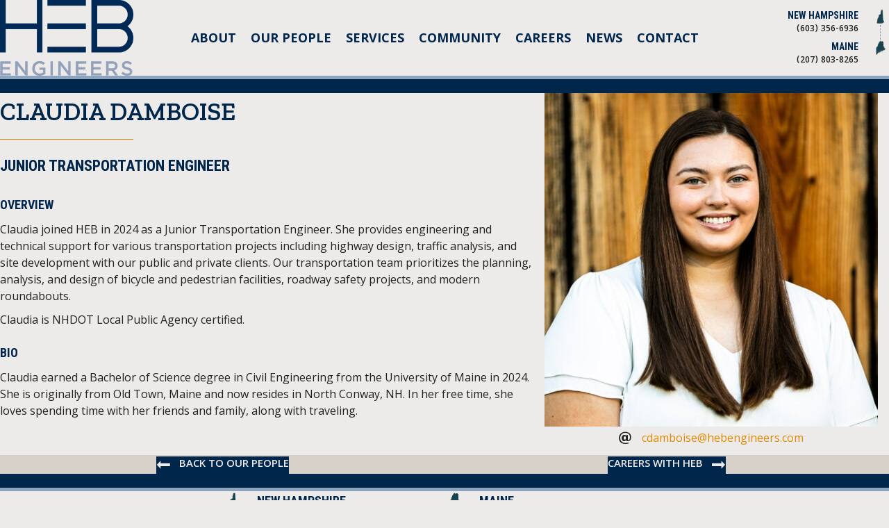

--- FILE ---
content_type: text/html; charset=UTF-8
request_url: https://www.hebengineers.com/people/claudia-damboise/
body_size: 17287
content:
<!DOCTYPE html>
<html lang="en-US">
<head>
<meta charset="UTF-8" />
<script>
var gform;gform||(document.addEventListener("gform_main_scripts_loaded",function(){gform.scriptsLoaded=!0}),document.addEventListener("gform/theme/scripts_loaded",function(){gform.themeScriptsLoaded=!0}),window.addEventListener("DOMContentLoaded",function(){gform.domLoaded=!0}),gform={domLoaded:!1,scriptsLoaded:!1,themeScriptsLoaded:!1,isFormEditor:()=>"function"==typeof InitializeEditor,callIfLoaded:function(o){return!(!gform.domLoaded||!gform.scriptsLoaded||!gform.themeScriptsLoaded&&!gform.isFormEditor()||(gform.isFormEditor()&&console.warn("The use of gform.initializeOnLoaded() is deprecated in the form editor context and will be removed in Gravity Forms 3.1."),o(),0))},initializeOnLoaded:function(o){gform.callIfLoaded(o)||(document.addEventListener("gform_main_scripts_loaded",()=>{gform.scriptsLoaded=!0,gform.callIfLoaded(o)}),document.addEventListener("gform/theme/scripts_loaded",()=>{gform.themeScriptsLoaded=!0,gform.callIfLoaded(o)}),window.addEventListener("DOMContentLoaded",()=>{gform.domLoaded=!0,gform.callIfLoaded(o)}))},hooks:{action:{},filter:{}},addAction:function(o,r,e,t){gform.addHook("action",o,r,e,t)},addFilter:function(o,r,e,t){gform.addHook("filter",o,r,e,t)},doAction:function(o){gform.doHook("action",o,arguments)},applyFilters:function(o){return gform.doHook("filter",o,arguments)},removeAction:function(o,r){gform.removeHook("action",o,r)},removeFilter:function(o,r,e){gform.removeHook("filter",o,r,e)},addHook:function(o,r,e,t,n){null==gform.hooks[o][r]&&(gform.hooks[o][r]=[]);var d=gform.hooks[o][r];null==n&&(n=r+"_"+d.length),gform.hooks[o][r].push({tag:n,callable:e,priority:t=null==t?10:t})},doHook:function(r,o,e){var t;if(e=Array.prototype.slice.call(e,1),null!=gform.hooks[r][o]&&((o=gform.hooks[r][o]).sort(function(o,r){return o.priority-r.priority}),o.forEach(function(o){"function"!=typeof(t=o.callable)&&(t=window[t]),"action"==r?t.apply(null,e):e[0]=t.apply(null,e)})),"filter"==r)return e[0]},removeHook:function(o,r,t,n){var e;null!=gform.hooks[o][r]&&(e=(e=gform.hooks[o][r]).filter(function(o,r,e){return!!(null!=n&&n!=o.tag||null!=t&&t!=o.priority)}),gform.hooks[o][r]=e)}});
</script>

<meta name='viewport' content='width=device-width, initial-scale=1.0' />
<meta http-equiv='X-UA-Compatible' content='IE=edge' />
<link rel="profile" href="https://gmpg.org/xfn/11" />
<meta name='robots' content='index, follow, max-image-preview:large, max-snippet:-1, max-video-preview:-1' />

	<!-- This site is optimized with the Yoast SEO plugin v26.7 - https://yoast.com/wordpress/plugins/seo/ -->
	<title>Claudia Damboise - HEB Engineers</title>
<link data-rocket-prefetch href="https://fonts.googleapis.com" rel="dns-prefetch">
<link data-rocket-prefetch href="https://cdnjs.cloudflare.com" rel="dns-prefetch">
<link data-rocket-prefetch href="https://www.googletagmanager.com" rel="dns-prefetch">
<link data-rocket-prefetch href="https://cdn-images.mailchimp.com" rel="dns-prefetch">
<link data-rocket-prefetch href="https://s3.amazonaws.com" rel="dns-prefetch">
<link data-rocket-preload as="style" href="https://fonts.googleapis.com/css?family=Open%20Sans%3A300%2C400%2C700%7CRoboto%20Condensed%3A700%7CKhula%3A600%7CZilla%20Slab%3A600&#038;display=swap" rel="preload">
<link href="https://fonts.googleapis.com/css?family=Open%20Sans%3A300%2C400%2C700%7CRoboto%20Condensed%3A700%7CKhula%3A600%7CZilla%20Slab%3A600&#038;display=swap" media="print" onload="this.media=&#039;all&#039;" rel="stylesheet">
<noscript data-wpr-hosted-gf-parameters=""><link rel="stylesheet" href="https://fonts.googleapis.com/css?family=Open%20Sans%3A300%2C400%2C700%7CRoboto%20Condensed%3A700%7CKhula%3A600%7CZilla%20Slab%3A600&#038;display=swap"></noscript><link rel="preload" data-rocket-preload as="image" href="https://www.hebengineers.com/wp-content/uploads/Web-Headshot-CHD_2024-Claudia-2-480x480.jpg" imagesrcset="https://www.hebengineers.com/wp-content/uploads/Web-Headshot-CHD_2024-Claudia-2-480x480.jpg 480w, https://www.hebengineers.com/wp-content/uploads/Web-Headshot-CHD_2024-Claudia-2-960x960.jpg 960w, https://www.hebengineers.com/wp-content/uploads/Web-Headshot-CHD_2024-Claudia-2-160x160.jpg 160w, https://www.hebengineers.com/wp-content/uploads/Web-Headshot-CHD_2024-Claudia-2-768x768.jpg 768w, https://www.hebengineers.com/wp-content/uploads/Web-Headshot-CHD_2024-Claudia-2-1536x1536.jpg 1536w, https://www.hebengineers.com/wp-content/uploads/Web-Headshot-CHD_2024-Claudia-2.jpg 2000w, https://www.hebengineers.com/wp-content/uploads/Web-Headshot-CHD_2024-Claudia-2-300x300.jpg 300w, https://www.hebengineers.com/wp-content/uploads/Web-Headshot-CHD_2024-Claudia-2-400x400.jpg 400w, https://www.hebengineers.com/wp-content/uploads/Web-Headshot-CHD_2024-Claudia-2-600x600.jpg 600w" imagesizes="auto, (max-width: 480px) 100vw, 480px" fetchpriority="high">
	<meta name="description" content="Claudia joined HEB in 2024 as a Junior Transportation Engineer. She provides engineering and technical support for various transportation projects." />
	<link rel="canonical" href="https://www.hebengineers.com/people/claudia-damboise/" />
	<meta property="og:locale" content="en_US" />
	<meta property="og:type" content="article" />
	<meta property="og:title" content="Claudia Damboise - HEB Engineers" />
	<meta property="og:description" content="Claudia joined HEB in 2024 as a Junior Transportation Engineer. She provides engineering and technical support for various transportation projects." />
	<meta property="og:url" content="https://www.hebengineers.com/people/claudia-damboise/" />
	<meta property="og:site_name" content="HEB Engineers" />
	<meta property="article:publisher" content="https://www.facebook.com/hebengineers" />
	<meta property="article:modified_time" content="2025-01-29T15:54:16+00:00" />
	<meta property="og:image" content="https://www.hebengineers.com/wp-content/uploads/Web-Headshot-CHD_2024-Claudia-2.jpg" />
	<meta property="og:image:width" content="2000" />
	<meta property="og:image:height" content="2000" />
	<meta property="og:image:type" content="image/jpeg" />
	<meta name="twitter:card" content="summary_large_image" />
	<meta name="twitter:label1" content="Est. reading time" />
	<meta name="twitter:data1" content="1 minute" />
	<script type="application/ld+json" class="yoast-schema-graph">{"@context":"https://schema.org","@graph":[{"@type":"WebPage","@id":"https://www.hebengineers.com/people/claudia-damboise/","url":"https://www.hebengineers.com/people/claudia-damboise/","name":"Claudia Damboise - HEB Engineers","isPartOf":{"@id":"https://www.hebengineers.com/#website"},"primaryImageOfPage":{"@id":"https://www.hebengineers.com/people/claudia-damboise/#primaryimage"},"image":{"@id":"https://www.hebengineers.com/people/claudia-damboise/#primaryimage"},"thumbnailUrl":"https://www.hebengineers.com/wp-content/uploads/Web-Headshot-CHD_2024-Claudia-2.jpg","datePublished":"2024-07-24T21:21:32+00:00","dateModified":"2025-01-29T15:54:16+00:00","description":"Claudia joined HEB in 2024 as a Junior Transportation Engineer. She provides engineering and technical support for various transportation projects.","breadcrumb":{"@id":"https://www.hebengineers.com/people/claudia-damboise/#breadcrumb"},"inLanguage":"en-US","potentialAction":[{"@type":"ReadAction","target":["https://www.hebengineers.com/people/claudia-damboise/"]}]},{"@type":"ImageObject","inLanguage":"en-US","@id":"https://www.hebengineers.com/people/claudia-damboise/#primaryimage","url":"https://www.hebengineers.com/wp-content/uploads/Web-Headshot-CHD_2024-Claudia-2.jpg","contentUrl":"https://www.hebengineers.com/wp-content/uploads/Web-Headshot-CHD_2024-Claudia-2.jpg","width":2000,"height":2000,"caption":"Claudia Damboise, Junior Transportation Engineer"},{"@type":"BreadcrumbList","@id":"https://www.hebengineers.com/people/claudia-damboise/#breadcrumb","itemListElement":[{"@type":"ListItem","position":1,"name":"Home","item":"https://www.hebengineers.com/"},{"@type":"ListItem","position":2,"name":"Claudia Damboise"}]},{"@type":"WebSite","@id":"https://www.hebengineers.com/#website","url":"https://www.hebengineers.com/","name":"HEB Engineers","description":"Civil - Structural - Survey","potentialAction":[{"@type":"SearchAction","target":{"@type":"EntryPoint","urlTemplate":"https://www.hebengineers.com/?s={search_term_string}"},"query-input":{"@type":"PropertyValueSpecification","valueRequired":true,"valueName":"search_term_string"}}],"inLanguage":"en-US"}]}</script>
	<!-- / Yoast SEO plugin. -->


<link rel='dns-prefetch' href='//cdnjs.cloudflare.com' />
<link rel='dns-prefetch' href='//fonts.googleapis.com' />
<link href='https://fonts.gstatic.com' crossorigin rel='preconnect' />
<link rel="alternate" type="application/rss+xml" title="HEB Engineers &raquo; Feed" href="https://www.hebengineers.com/feed/" />
<link rel="alternate" type="application/rss+xml" title="HEB Engineers &raquo; Comments Feed" href="https://www.hebengineers.com/comments/feed/" />
<link rel="alternate" title="oEmbed (JSON)" type="application/json+oembed" href="https://www.hebengineers.com/wp-json/oembed/1.0/embed?url=https%3A%2F%2Fwww.hebengineers.com%2Fpeople%2Fclaudia-damboise%2F" />
<link rel="alternate" title="oEmbed (XML)" type="text/xml+oembed" href="https://www.hebengineers.com/wp-json/oembed/1.0/embed?url=https%3A%2F%2Fwww.hebengineers.com%2Fpeople%2Fclaudia-damboise%2F&#038;format=xml" />
<link rel="preload" href="https://cdnjs.cloudflare.com/ajax/libs/foundicons/3.0.0/foundation-icons.woff" as="font" type="font/woff2" crossorigin="anonymous">
<link rel="preload" href="https://www.hebengineers.com/wp-content/plugins/bb-plugin/fonts/fontawesome/5.15.4/webfonts/fa-solid-900.woff2" as="font" type="font/woff2" crossorigin="anonymous">
		<!-- This site uses the Google Analytics by MonsterInsights plugin v9.11.1 - Using Analytics tracking - https://www.monsterinsights.com/ -->
							<script src="//www.googletagmanager.com/gtag/js?id=G-PZQPX50RCC"  data-cfasync="false" data-wpfc-render="false" async></script>
			<script data-cfasync="false" data-wpfc-render="false">
				var mi_version = '9.11.1';
				var mi_track_user = true;
				var mi_no_track_reason = '';
								var MonsterInsightsDefaultLocations = {"page_location":"https:\/\/www.hebengineers.com\/people\/claudia-damboise\/","page_referrer":"https:\/\/www.hebengineers.com\/people\/claudia-damboise"};
								if ( typeof MonsterInsightsPrivacyGuardFilter === 'function' ) {
					var MonsterInsightsLocations = (typeof MonsterInsightsExcludeQuery === 'object') ? MonsterInsightsPrivacyGuardFilter( MonsterInsightsExcludeQuery ) : MonsterInsightsPrivacyGuardFilter( MonsterInsightsDefaultLocations );
				} else {
					var MonsterInsightsLocations = (typeof MonsterInsightsExcludeQuery === 'object') ? MonsterInsightsExcludeQuery : MonsterInsightsDefaultLocations;
				}

								var disableStrs = [
										'ga-disable-G-PZQPX50RCC',
									];

				/* Function to detect opted out users */
				function __gtagTrackerIsOptedOut() {
					for (var index = 0; index < disableStrs.length; index++) {
						if (document.cookie.indexOf(disableStrs[index] + '=true') > -1) {
							return true;
						}
					}

					return false;
				}

				/* Disable tracking if the opt-out cookie exists. */
				if (__gtagTrackerIsOptedOut()) {
					for (var index = 0; index < disableStrs.length; index++) {
						window[disableStrs[index]] = true;
					}
				}

				/* Opt-out function */
				function __gtagTrackerOptout() {
					for (var index = 0; index < disableStrs.length; index++) {
						document.cookie = disableStrs[index] + '=true; expires=Thu, 31 Dec 2099 23:59:59 UTC; path=/';
						window[disableStrs[index]] = true;
					}
				}

				if ('undefined' === typeof gaOptout) {
					function gaOptout() {
						__gtagTrackerOptout();
					}
				}
								window.dataLayer = window.dataLayer || [];

				window.MonsterInsightsDualTracker = {
					helpers: {},
					trackers: {},
				};
				if (mi_track_user) {
					function __gtagDataLayer() {
						dataLayer.push(arguments);
					}

					function __gtagTracker(type, name, parameters) {
						if (!parameters) {
							parameters = {};
						}

						if (parameters.send_to) {
							__gtagDataLayer.apply(null, arguments);
							return;
						}

						if (type === 'event') {
														parameters.send_to = monsterinsights_frontend.v4_id;
							var hookName = name;
							if (typeof parameters['event_category'] !== 'undefined') {
								hookName = parameters['event_category'] + ':' + name;
							}

							if (typeof MonsterInsightsDualTracker.trackers[hookName] !== 'undefined') {
								MonsterInsightsDualTracker.trackers[hookName](parameters);
							} else {
								__gtagDataLayer('event', name, parameters);
							}
							
						} else {
							__gtagDataLayer.apply(null, arguments);
						}
					}

					__gtagTracker('js', new Date());
					__gtagTracker('set', {
						'developer_id.dZGIzZG': true,
											});
					if ( MonsterInsightsLocations.page_location ) {
						__gtagTracker('set', MonsterInsightsLocations);
					}
										__gtagTracker('config', 'G-PZQPX50RCC', {"forceSSL":"true"} );
										window.gtag = __gtagTracker;										(function () {
						/* https://developers.google.com/analytics/devguides/collection/analyticsjs/ */
						/* ga and __gaTracker compatibility shim. */
						var noopfn = function () {
							return null;
						};
						var newtracker = function () {
							return new Tracker();
						};
						var Tracker = function () {
							return null;
						};
						var p = Tracker.prototype;
						p.get = noopfn;
						p.set = noopfn;
						p.send = function () {
							var args = Array.prototype.slice.call(arguments);
							args.unshift('send');
							__gaTracker.apply(null, args);
						};
						var __gaTracker = function () {
							var len = arguments.length;
							if (len === 0) {
								return;
							}
							var f = arguments[len - 1];
							if (typeof f !== 'object' || f === null || typeof f.hitCallback !== 'function') {
								if ('send' === arguments[0]) {
									var hitConverted, hitObject = false, action;
									if ('event' === arguments[1]) {
										if ('undefined' !== typeof arguments[3]) {
											hitObject = {
												'eventAction': arguments[3],
												'eventCategory': arguments[2],
												'eventLabel': arguments[4],
												'value': arguments[5] ? arguments[5] : 1,
											}
										}
									}
									if ('pageview' === arguments[1]) {
										if ('undefined' !== typeof arguments[2]) {
											hitObject = {
												'eventAction': 'page_view',
												'page_path': arguments[2],
											}
										}
									}
									if (typeof arguments[2] === 'object') {
										hitObject = arguments[2];
									}
									if (typeof arguments[5] === 'object') {
										Object.assign(hitObject, arguments[5]);
									}
									if ('undefined' !== typeof arguments[1].hitType) {
										hitObject = arguments[1];
										if ('pageview' === hitObject.hitType) {
											hitObject.eventAction = 'page_view';
										}
									}
									if (hitObject) {
										action = 'timing' === arguments[1].hitType ? 'timing_complete' : hitObject.eventAction;
										hitConverted = mapArgs(hitObject);
										__gtagTracker('event', action, hitConverted);
									}
								}
								return;
							}

							function mapArgs(args) {
								var arg, hit = {};
								var gaMap = {
									'eventCategory': 'event_category',
									'eventAction': 'event_action',
									'eventLabel': 'event_label',
									'eventValue': 'event_value',
									'nonInteraction': 'non_interaction',
									'timingCategory': 'event_category',
									'timingVar': 'name',
									'timingValue': 'value',
									'timingLabel': 'event_label',
									'page': 'page_path',
									'location': 'page_location',
									'title': 'page_title',
									'referrer' : 'page_referrer',
								};
								for (arg in args) {
																		if (!(!args.hasOwnProperty(arg) || !gaMap.hasOwnProperty(arg))) {
										hit[gaMap[arg]] = args[arg];
									} else {
										hit[arg] = args[arg];
									}
								}
								return hit;
							}

							try {
								f.hitCallback();
							} catch (ex) {
							}
						};
						__gaTracker.create = newtracker;
						__gaTracker.getByName = newtracker;
						__gaTracker.getAll = function () {
							return [];
						};
						__gaTracker.remove = noopfn;
						__gaTracker.loaded = true;
						window['__gaTracker'] = __gaTracker;
					})();
									} else {
										console.log("");
					(function () {
						function __gtagTracker() {
							return null;
						}

						window['__gtagTracker'] = __gtagTracker;
						window['gtag'] = __gtagTracker;
					})();
									}
			</script>
							<!-- / Google Analytics by MonsterInsights -->
		<style id='wp-img-auto-sizes-contain-inline-css'>
img:is([sizes=auto i],[sizes^="auto," i]){contain-intrinsic-size:3000px 1500px}
/*# sourceURL=wp-img-auto-sizes-contain-inline-css */
</style>
<style id='wp-block-library-inline-css'>
:root{--wp-block-synced-color:#7a00df;--wp-block-synced-color--rgb:122,0,223;--wp-bound-block-color:var(--wp-block-synced-color);--wp-editor-canvas-background:#ddd;--wp-admin-theme-color:#007cba;--wp-admin-theme-color--rgb:0,124,186;--wp-admin-theme-color-darker-10:#006ba1;--wp-admin-theme-color-darker-10--rgb:0,107,160.5;--wp-admin-theme-color-darker-20:#005a87;--wp-admin-theme-color-darker-20--rgb:0,90,135;--wp-admin-border-width-focus:2px}@media (min-resolution:192dpi){:root{--wp-admin-border-width-focus:1.5px}}.wp-element-button{cursor:pointer}:root .has-very-light-gray-background-color{background-color:#eee}:root .has-very-dark-gray-background-color{background-color:#313131}:root .has-very-light-gray-color{color:#eee}:root .has-very-dark-gray-color{color:#313131}:root .has-vivid-green-cyan-to-vivid-cyan-blue-gradient-background{background:linear-gradient(135deg,#00d084,#0693e3)}:root .has-purple-crush-gradient-background{background:linear-gradient(135deg,#34e2e4,#4721fb 50%,#ab1dfe)}:root .has-hazy-dawn-gradient-background{background:linear-gradient(135deg,#faaca8,#dad0ec)}:root .has-subdued-olive-gradient-background{background:linear-gradient(135deg,#fafae1,#67a671)}:root .has-atomic-cream-gradient-background{background:linear-gradient(135deg,#fdd79a,#004a59)}:root .has-nightshade-gradient-background{background:linear-gradient(135deg,#330968,#31cdcf)}:root .has-midnight-gradient-background{background:linear-gradient(135deg,#020381,#2874fc)}:root{--wp--preset--font-size--normal:16px;--wp--preset--font-size--huge:42px}.has-regular-font-size{font-size:1em}.has-larger-font-size{font-size:2.625em}.has-normal-font-size{font-size:var(--wp--preset--font-size--normal)}.has-huge-font-size{font-size:var(--wp--preset--font-size--huge)}.has-text-align-center{text-align:center}.has-text-align-left{text-align:left}.has-text-align-right{text-align:right}.has-fit-text{white-space:nowrap!important}#end-resizable-editor-section{display:none}.aligncenter{clear:both}.items-justified-left{justify-content:flex-start}.items-justified-center{justify-content:center}.items-justified-right{justify-content:flex-end}.items-justified-space-between{justify-content:space-between}.screen-reader-text{border:0;clip-path:inset(50%);height:1px;margin:-1px;overflow:hidden;padding:0;position:absolute;width:1px;word-wrap:normal!important}.screen-reader-text:focus{background-color:#ddd;clip-path:none;color:#444;display:block;font-size:1em;height:auto;left:5px;line-height:normal;padding:15px 23px 14px;text-decoration:none;top:5px;width:auto;z-index:100000}html :where(.has-border-color){border-style:solid}html :where([style*=border-top-color]){border-top-style:solid}html :where([style*=border-right-color]){border-right-style:solid}html :where([style*=border-bottom-color]){border-bottom-style:solid}html :where([style*=border-left-color]){border-left-style:solid}html :where([style*=border-width]){border-style:solid}html :where([style*=border-top-width]){border-top-style:solid}html :where([style*=border-right-width]){border-right-style:solid}html :where([style*=border-bottom-width]){border-bottom-style:solid}html :where([style*=border-left-width]){border-left-style:solid}html :where(img[class*=wp-image-]){height:auto;max-width:100%}:where(figure){margin:0 0 1em}html :where(.is-position-sticky){--wp-admin--admin-bar--position-offset:var(--wp-admin--admin-bar--height,0px)}@media screen and (max-width:600px){html :where(.is-position-sticky){--wp-admin--admin-bar--position-offset:0px}}

/*# sourceURL=wp-block-library-inline-css */
</style><style id='global-styles-inline-css'>
:root{--wp--preset--aspect-ratio--square: 1;--wp--preset--aspect-ratio--4-3: 4/3;--wp--preset--aspect-ratio--3-4: 3/4;--wp--preset--aspect-ratio--3-2: 3/2;--wp--preset--aspect-ratio--2-3: 2/3;--wp--preset--aspect-ratio--16-9: 16/9;--wp--preset--aspect-ratio--9-16: 9/16;--wp--preset--color--black: #000000;--wp--preset--color--cyan-bluish-gray: #abb8c3;--wp--preset--color--white: #ffffff;--wp--preset--color--pale-pink: #f78da7;--wp--preset--color--vivid-red: #cf2e2e;--wp--preset--color--luminous-vivid-orange: #ff6900;--wp--preset--color--luminous-vivid-amber: #fcb900;--wp--preset--color--light-green-cyan: #7bdcb5;--wp--preset--color--vivid-green-cyan: #00d084;--wp--preset--color--pale-cyan-blue: #8ed1fc;--wp--preset--color--vivid-cyan-blue: #0693e3;--wp--preset--color--vivid-purple: #9b51e0;--wp--preset--color--fl-heading-text: #00264c;--wp--preset--color--fl-body-bg: #edebea;--wp--preset--color--fl-body-text: #231f20;--wp--preset--color--fl-accent: #df8a00;--wp--preset--color--fl-accent-hover: #00264c;--wp--preset--color--fl-topbar-bg: #ffffff;--wp--preset--color--fl-topbar-text: #333333;--wp--preset--color--fl-topbar-link: #755a00;--wp--preset--color--fl-topbar-hover: #b2bdc9;--wp--preset--color--fl-header-bg: #ffffff;--wp--preset--color--fl-header-text: #333333;--wp--preset--color--fl-header-link: #755a00;--wp--preset--color--fl-header-hover: #b2bdc9;--wp--preset--color--fl-nav-bg: #ffffff;--wp--preset--color--fl-nav-link: #808080;--wp--preset--color--fl-nav-hover: #428bca;--wp--preset--color--fl-content-bg: #edebea;--wp--preset--color--fl-footer-widgets-bg: #00264c;--wp--preset--color--fl-footer-widgets-text: #ffffff;--wp--preset--color--fl-footer-widgets-link: #b2bdc9;--wp--preset--color--fl-footer-widgets-hover: #755a00;--wp--preset--color--fl-footer-bg: #ffffff;--wp--preset--color--fl-footer-text: #333333;--wp--preset--color--fl-footer-link: #b2bdc9;--wp--preset--color--fl-footer-hover: #755a00;--wp--preset--gradient--vivid-cyan-blue-to-vivid-purple: linear-gradient(135deg,rgb(6,147,227) 0%,rgb(155,81,224) 100%);--wp--preset--gradient--light-green-cyan-to-vivid-green-cyan: linear-gradient(135deg,rgb(122,220,180) 0%,rgb(0,208,130) 100%);--wp--preset--gradient--luminous-vivid-amber-to-luminous-vivid-orange: linear-gradient(135deg,rgb(252,185,0) 0%,rgb(255,105,0) 100%);--wp--preset--gradient--luminous-vivid-orange-to-vivid-red: linear-gradient(135deg,rgb(255,105,0) 0%,rgb(207,46,46) 100%);--wp--preset--gradient--very-light-gray-to-cyan-bluish-gray: linear-gradient(135deg,rgb(238,238,238) 0%,rgb(169,184,195) 100%);--wp--preset--gradient--cool-to-warm-spectrum: linear-gradient(135deg,rgb(74,234,220) 0%,rgb(151,120,209) 20%,rgb(207,42,186) 40%,rgb(238,44,130) 60%,rgb(251,105,98) 80%,rgb(254,248,76) 100%);--wp--preset--gradient--blush-light-purple: linear-gradient(135deg,rgb(255,206,236) 0%,rgb(152,150,240) 100%);--wp--preset--gradient--blush-bordeaux: linear-gradient(135deg,rgb(254,205,165) 0%,rgb(254,45,45) 50%,rgb(107,0,62) 100%);--wp--preset--gradient--luminous-dusk: linear-gradient(135deg,rgb(255,203,112) 0%,rgb(199,81,192) 50%,rgb(65,88,208) 100%);--wp--preset--gradient--pale-ocean: linear-gradient(135deg,rgb(255,245,203) 0%,rgb(182,227,212) 50%,rgb(51,167,181) 100%);--wp--preset--gradient--electric-grass: linear-gradient(135deg,rgb(202,248,128) 0%,rgb(113,206,126) 100%);--wp--preset--gradient--midnight: linear-gradient(135deg,rgb(2,3,129) 0%,rgb(40,116,252) 100%);--wp--preset--font-size--small: 13px;--wp--preset--font-size--medium: 20px;--wp--preset--font-size--large: 36px;--wp--preset--font-size--x-large: 42px;--wp--preset--spacing--20: 0.44rem;--wp--preset--spacing--30: 0.67rem;--wp--preset--spacing--40: 1rem;--wp--preset--spacing--50: 1.5rem;--wp--preset--spacing--60: 2.25rem;--wp--preset--spacing--70: 3.38rem;--wp--preset--spacing--80: 5.06rem;--wp--preset--shadow--natural: 6px 6px 9px rgba(0, 0, 0, 0.2);--wp--preset--shadow--deep: 12px 12px 50px rgba(0, 0, 0, 0.4);--wp--preset--shadow--sharp: 6px 6px 0px rgba(0, 0, 0, 0.2);--wp--preset--shadow--outlined: 6px 6px 0px -3px rgb(255, 255, 255), 6px 6px rgb(0, 0, 0);--wp--preset--shadow--crisp: 6px 6px 0px rgb(0, 0, 0);}:where(.is-layout-flex){gap: 0.5em;}:where(.is-layout-grid){gap: 0.5em;}body .is-layout-flex{display: flex;}.is-layout-flex{flex-wrap: wrap;align-items: center;}.is-layout-flex > :is(*, div){margin: 0;}body .is-layout-grid{display: grid;}.is-layout-grid > :is(*, div){margin: 0;}:where(.wp-block-columns.is-layout-flex){gap: 2em;}:where(.wp-block-columns.is-layout-grid){gap: 2em;}:where(.wp-block-post-template.is-layout-flex){gap: 1.25em;}:where(.wp-block-post-template.is-layout-grid){gap: 1.25em;}.has-black-color{color: var(--wp--preset--color--black) !important;}.has-cyan-bluish-gray-color{color: var(--wp--preset--color--cyan-bluish-gray) !important;}.has-white-color{color: var(--wp--preset--color--white) !important;}.has-pale-pink-color{color: var(--wp--preset--color--pale-pink) !important;}.has-vivid-red-color{color: var(--wp--preset--color--vivid-red) !important;}.has-luminous-vivid-orange-color{color: var(--wp--preset--color--luminous-vivid-orange) !important;}.has-luminous-vivid-amber-color{color: var(--wp--preset--color--luminous-vivid-amber) !important;}.has-light-green-cyan-color{color: var(--wp--preset--color--light-green-cyan) !important;}.has-vivid-green-cyan-color{color: var(--wp--preset--color--vivid-green-cyan) !important;}.has-pale-cyan-blue-color{color: var(--wp--preset--color--pale-cyan-blue) !important;}.has-vivid-cyan-blue-color{color: var(--wp--preset--color--vivid-cyan-blue) !important;}.has-vivid-purple-color{color: var(--wp--preset--color--vivid-purple) !important;}.has-black-background-color{background-color: var(--wp--preset--color--black) !important;}.has-cyan-bluish-gray-background-color{background-color: var(--wp--preset--color--cyan-bluish-gray) !important;}.has-white-background-color{background-color: var(--wp--preset--color--white) !important;}.has-pale-pink-background-color{background-color: var(--wp--preset--color--pale-pink) !important;}.has-vivid-red-background-color{background-color: var(--wp--preset--color--vivid-red) !important;}.has-luminous-vivid-orange-background-color{background-color: var(--wp--preset--color--luminous-vivid-orange) !important;}.has-luminous-vivid-amber-background-color{background-color: var(--wp--preset--color--luminous-vivid-amber) !important;}.has-light-green-cyan-background-color{background-color: var(--wp--preset--color--light-green-cyan) !important;}.has-vivid-green-cyan-background-color{background-color: var(--wp--preset--color--vivid-green-cyan) !important;}.has-pale-cyan-blue-background-color{background-color: var(--wp--preset--color--pale-cyan-blue) !important;}.has-vivid-cyan-blue-background-color{background-color: var(--wp--preset--color--vivid-cyan-blue) !important;}.has-vivid-purple-background-color{background-color: var(--wp--preset--color--vivid-purple) !important;}.has-black-border-color{border-color: var(--wp--preset--color--black) !important;}.has-cyan-bluish-gray-border-color{border-color: var(--wp--preset--color--cyan-bluish-gray) !important;}.has-white-border-color{border-color: var(--wp--preset--color--white) !important;}.has-pale-pink-border-color{border-color: var(--wp--preset--color--pale-pink) !important;}.has-vivid-red-border-color{border-color: var(--wp--preset--color--vivid-red) !important;}.has-luminous-vivid-orange-border-color{border-color: var(--wp--preset--color--luminous-vivid-orange) !important;}.has-luminous-vivid-amber-border-color{border-color: var(--wp--preset--color--luminous-vivid-amber) !important;}.has-light-green-cyan-border-color{border-color: var(--wp--preset--color--light-green-cyan) !important;}.has-vivid-green-cyan-border-color{border-color: var(--wp--preset--color--vivid-green-cyan) !important;}.has-pale-cyan-blue-border-color{border-color: var(--wp--preset--color--pale-cyan-blue) !important;}.has-vivid-cyan-blue-border-color{border-color: var(--wp--preset--color--vivid-cyan-blue) !important;}.has-vivid-purple-border-color{border-color: var(--wp--preset--color--vivid-purple) !important;}.has-vivid-cyan-blue-to-vivid-purple-gradient-background{background: var(--wp--preset--gradient--vivid-cyan-blue-to-vivid-purple) !important;}.has-light-green-cyan-to-vivid-green-cyan-gradient-background{background: var(--wp--preset--gradient--light-green-cyan-to-vivid-green-cyan) !important;}.has-luminous-vivid-amber-to-luminous-vivid-orange-gradient-background{background: var(--wp--preset--gradient--luminous-vivid-amber-to-luminous-vivid-orange) !important;}.has-luminous-vivid-orange-to-vivid-red-gradient-background{background: var(--wp--preset--gradient--luminous-vivid-orange-to-vivid-red) !important;}.has-very-light-gray-to-cyan-bluish-gray-gradient-background{background: var(--wp--preset--gradient--very-light-gray-to-cyan-bluish-gray) !important;}.has-cool-to-warm-spectrum-gradient-background{background: var(--wp--preset--gradient--cool-to-warm-spectrum) !important;}.has-blush-light-purple-gradient-background{background: var(--wp--preset--gradient--blush-light-purple) !important;}.has-blush-bordeaux-gradient-background{background: var(--wp--preset--gradient--blush-bordeaux) !important;}.has-luminous-dusk-gradient-background{background: var(--wp--preset--gradient--luminous-dusk) !important;}.has-pale-ocean-gradient-background{background: var(--wp--preset--gradient--pale-ocean) !important;}.has-electric-grass-gradient-background{background: var(--wp--preset--gradient--electric-grass) !important;}.has-midnight-gradient-background{background: var(--wp--preset--gradient--midnight) !important;}.has-small-font-size{font-size: var(--wp--preset--font-size--small) !important;}.has-medium-font-size{font-size: var(--wp--preset--font-size--medium) !important;}.has-large-font-size{font-size: var(--wp--preset--font-size--large) !important;}.has-x-large-font-size{font-size: var(--wp--preset--font-size--x-large) !important;}
/*# sourceURL=global-styles-inline-css */
</style>

<style id='classic-theme-styles-inline-css'>
/*! This file is auto-generated */
.wp-block-button__link{color:#fff;background-color:#32373c;border-radius:9999px;box-shadow:none;text-decoration:none;padding:calc(.667em + 2px) calc(1.333em + 2px);font-size:1.125em}.wp-block-file__button{background:#32373c;color:#fff;text-decoration:none}
/*# sourceURL=/wp-includes/css/classic-themes.min.css */
</style>
<link rel='stylesheet' id='font-awesome-5-css' href='https://www.hebengineers.com/wp-content/plugins/bb-plugin/fonts/fontawesome/5.15.4/css/all.min.css?ver=2.10.0.5' media='all' />
<link rel='stylesheet' id='font-awesome-css' href='https://www.hebengineers.com/wp-content/plugins/bb-plugin/fonts/fontawesome/5.15.4/css/v4-shims.min.css?ver=2.10.0.5' media='all' />
<link rel='stylesheet' id='ultimate-icons-css' href='https://www.hebengineers.com/wp-content/uploads/bb-plugin/icons/ultimate-icons/style.css?ver=2.10.0.5' media='all' />
<link rel='stylesheet' id='uabb-animate-css' href='https://www.hebengineers.com/wp-content/plugins/bb-ultimate-addon/modules/info-list/css/animate.css' media='all' />
<link rel='stylesheet' id='jquery-bxslider-css' href='https://www.hebengineers.com/wp-content/plugins/bb-plugin/css/jquery.bxslider.css?ver=2.10.0.5' media='all' />
<link rel='stylesheet' id='foundation-icons-css' href='https://cdnjs.cloudflare.com/ajax/libs/foundicons/3.0.0/foundation-icons.css?ver=2.10.0.5' media='all' />
<link rel='stylesheet' id='fl-builder-layout-bundle-3a9979bcf9d14176da8b90a470089885-css' href='https://www.hebengineers.com/wp-content/uploads/bb-plugin/cache/3a9979bcf9d14176da8b90a470089885-layout-bundle.css?ver=2.10.0.5-1.5.2.1-20251125200437' media='all' />
<link rel='stylesheet' id='jquery-magnificpopup-css' href='https://www.hebengineers.com/wp-content/plugins/bb-plugin/css/jquery.magnificpopup.min.css?ver=2.10.0.5' media='all' />
<link rel='stylesheet' id='bootstrap-css' href='https://www.hebengineers.com/wp-content/themes/bb-theme/css/bootstrap.min.css?ver=1.7.19.1' media='all' />
<link rel='stylesheet' id='fl-automator-skin-css' href='https://www.hebengineers.com/wp-content/uploads/bb-theme/skin-693aa3d8c3fc8.css?ver=1.7.19.1' media='all' />
<link rel='stylesheet' id='fl-child-theme-css' href='https://www.hebengineers.com/wp-content/themes/heb-theme/style.css?ver=6.9' media='all' />
<link rel='stylesheet' id='pp-animate-css' href='https://www.hebengineers.com/wp-content/plugins/bbpowerpack/assets/css/animate.min.css?ver=3.5.1' media='all' />

<link rel='stylesheet' id='microthemer-css' href='https://www.hebengineers.com/wp-content/micro-themes/active-styles.css?mts=61&#038;ver=6.9' media='all' />
<script src="https://www.hebengineers.com/wp-content/plugins/google-analytics-for-wordpress/assets/js/frontend-gtag.min.js?ver=9.11.1" id="monsterinsights-frontend-script-js" async data-wp-strategy="async"></script>
<script data-cfasync="false" data-wpfc-render="false" id='monsterinsights-frontend-script-js-extra'>var monsterinsights_frontend = {"js_events_tracking":"true","download_extensions":"doc,pdf,ppt,zip,xls,docx,pptx,xlsx","inbound_paths":"[]","home_url":"https:\/\/www.hebengineers.com","hash_tracking":"false","v4_id":"G-PZQPX50RCC"};</script>
<script src="https://www.hebengineers.com/wp-includes/js/jquery/jquery.min.js?ver=3.7.1" id="jquery-core-js"></script>
<script src="https://www.hebengineers.com/wp-includes/js/jquery/jquery-migrate.min.js?ver=3.4.1" id="jquery-migrate-js"></script>
<link rel="https://api.w.org/" href="https://www.hebengineers.com/wp-json/" /><link rel="alternate" title="JSON" type="application/json" href="https://www.hebengineers.com/wp-json/wp/v2/person/3746" /><link rel="EditURI" type="application/rsd+xml" title="RSD" href="https://www.hebengineers.com/xmlrpc.php?rsd" />
<link rel='shortlink' href='https://www.hebengineers.com/?p=3746' />
		<script>
			var bb_powerpack = {
				version: '2.40.10',
				getAjaxUrl: function() { return atob( 'aHR0cHM6Ly93d3cuaGViZW5naW5lZXJzLmNvbS93cC1hZG1pbi9hZG1pbi1hamF4LnBocA==' ); },
				callback: function() {},
				mapMarkerData: {},
				post_id: '3746',
				search_term: '',
				current_page: 'https://www.hebengineers.com/people/claudia-damboise/',
				conditionals: {
					is_front_page: false,
					is_home: false,
					is_archive: false,
					current_post_type: '',
					is_tax: false,
										is_author: false,
					current_author: false,
					is_search: false,
									}
			};
		</script>
		<link rel="icon" href="https://www.hebengineers.com/wp-content/uploads/2017/05/cropped-HEB-logo-512x512-32x32.png" sizes="32x32" />
<link rel="icon" href="https://www.hebengineers.com/wp-content/uploads/2017/05/cropped-HEB-logo-512x512-192x192.png" sizes="192x192" />
<link rel="apple-touch-icon" href="https://www.hebengineers.com/wp-content/uploads/2017/05/cropped-HEB-logo-512x512-180x180.png" />
<meta name="msapplication-TileImage" content="https://www.hebengineers.com/wp-content/uploads/2017/05/cropped-HEB-logo-512x512-270x270.png" />
		<style id="wp-custom-css">
			/*
You can add your own CSS here.

Click the help icon above to learn more.
*/

.fl-menu .sub-menu {
    min-width: 250px;
}		</style>
		<meta name="generator" content="WP Rocket 3.20.3" data-wpr-features="wpr_preconnect_external_domains wpr_oci wpr_preload_links wpr_desktop" /></head>
<body class="wp-singular person-template-default single single-person postid-3746 wp-theme-bb-theme wp-child-theme-heb-theme fl-builder-2-10-0-5 fl-themer-1-5-2-1-20251125200437 fl-theme-1-7-19-1 fl-no-js fl-theme-builder-footer fl-theme-builder-footer-heb-footer fl-theme-builder-header fl-theme-builder-header-heb-general-header fl-theme-builder-part fl-theme-builder-part-pre-footer-bar fl-theme-builder-singular fl-theme-builder-singular-person-layout mtp-3746 mtp-person-claudia-damboise fl-framework-bootstrap fl-preset-default fl-full-width fl-scroll-to-top fl-submenu-indicator" itemscope="itemscope" itemtype="https://schema.org/WebPage">
<a aria-label="Skip to content" class="fl-screen-reader-text" href="#fl-main-content">Skip to content</a><div  class="fl-page">
	<header  class="fl-builder-content fl-builder-content-104 fl-builder-global-templates-locked" data-post-id="104" data-type="header" data-sticky="1" data-sticky-on="" data-sticky-breakpoint="medium" data-shrink="1" data-overlay="0" data-overlay-bg="transparent" data-shrink-image-height="50px" role="banner" itemscope="itemscope" itemtype="http://schema.org/WPHeader"><div  class="fl-row fl-row-full-width fl-row-bg-color fl-node-59fb43b3aee1f fl-row-default-height fl-row-align-center fl-visible-desktop fl-visible-large fl-visible-medium" data-node="59fb43b3aee1f">
	<div class="fl-row-content-wrap">
		<div class="uabb-row-separator uabb-top-row-separator" >
</div>
						<div class="fl-row-content fl-row-fixed-width fl-node-content">
		
<div class="fl-col-group fl-node-59fb43b3af4c7 fl-col-group-equal-height fl-col-group-align-center" data-node="59fb43b3af4c7">
			<div class="fl-col fl-node-59fb43b3af50e fl-col-bg-none fl-col-small" data-node="59fb43b3af50e">
	<div class="fl-col-content fl-node-content">		<div class="fl-module fl-module-photo fl-node-59fb43b3af550" data-node="59fb43b3af550">
	<div class="fl-module-content fl-node-content">
		<div role="figure" class="fl-photo fl-photo-align-left" itemscope itemtype="https://schema.org/ImageObject">
	<div class="fl-photo-content fl-photo-img-png">
				<a href="https://www.hebengineers.com" target="_self" itemprop="url">
				<img loading="lazy" decoding="async" class="fl-photo-img wp-image-3886 size-full" src="https://www.hebengineers.com/wp-content/uploads/23_HEB__HEB_Logo_DarkBlue_LightBlue.png" alt="23_HEB__HEB_Logo_DarkBlue_LightBlue" height="1280" width="2261" title="23_HEB__HEB_Logo_DarkBlue_LightBlue"  data-no-lazy="1" itemprop="image" srcset="https://www.hebengineers.com/wp-content/uploads/23_HEB__HEB_Logo_DarkBlue_LightBlue.png 2261w, https://www.hebengineers.com/wp-content/uploads/23_HEB__HEB_Logo_DarkBlue_LightBlue-640x362.png 640w, https://www.hebengineers.com/wp-content/uploads/23_HEB__HEB_Logo_DarkBlue_LightBlue-1280x725.png 1280w, https://www.hebengineers.com/wp-content/uploads/23_HEB__HEB_Logo_DarkBlue_LightBlue-768x435.png 768w, https://www.hebengineers.com/wp-content/uploads/23_HEB__HEB_Logo_DarkBlue_LightBlue-1536x869.png 1536w, https://www.hebengineers.com/wp-content/uploads/23_HEB__HEB_Logo_DarkBlue_LightBlue-2048x1159.png 2048w" sizes="auto, (max-width: 2261px) 100vw, 2261px" />
				</a>
					</div>
	</div>
	</div>
</div>
</div>
</div>
			<div class="fl-col fl-node-59fb43b3af591 fl-col-bg-color" data-node="59fb43b3af591">
	<div class="fl-col-content fl-node-content">		<div class="fl-module fl-module-menu fl-node-6mpz0c1v3iuy" data-node="6mpz0c1v3iuy">
	<div class="fl-module-content fl-node-content">
		<div class="fl-menu">
		<div class="fl-clear"></div>
	<nav role="navigation" aria-label="Menu" itemscope="itemscope" itemtype="https://schema.org/SiteNavigationElement"><ul id="menu-main" class="menu fl-menu-horizontal fl-toggle-none"><li id="menu-item-3795" class="menu-item menu-item-type-post_type menu-item-object-page"><a role="menuitem" href="https://www.hebengineers.com/about/">About</a></li><li id="menu-item-1484" class="menu-item menu-item-type-post_type menu-item-object-page"><a role="menuitem" href="https://www.hebengineers.com/our-people/">Our People</a></li><li id="menu-item-2660" class="menu-item menu-item-type-custom menu-item-object-custom menu-item-has-children fl-has-submenu"><div class="fl-has-submenu-container"><a role="menuitem" href="#" aria-haspopup="menu" aria-expanded="false" aria-controls="sub-menu-2660">Services</a></div><ul id="sub-menu-2660" class="sub-menu" role="menu">	<li id="menu-item-1480" class="menu-item menu-item-type-post_type menu-item-object-page"><a role="menuitem" href="https://www.hebengineers.com/civil-engineering/">Civil Engineering</a></li>	<li id="menu-item-1481" class="menu-item menu-item-type-post_type menu-item-object-page"><a role="menuitem" href="https://www.hebengineers.com/structural-engineering/">Structural Engineering</a></li>	<li id="menu-item-1482" class="menu-item menu-item-type-post_type menu-item-object-page"><a role="menuitem" href="https://www.hebengineers.com/land-surveying/">Land Surveying</a></li>	<li id="menu-item-3839" class="menu-item menu-item-type-post_type menu-item-object-page"><a role="menuitem" href="https://www.hebengineers.com/support-services/">Support Services</a></li>	<li id="menu-item-1586" class="menu-item menu-item-type-post_type menu-item-object-page"><a role="menuitem" href="https://www.hebengineers.com/featured-projects/">Featured Projects</a></li></ul></li><li id="menu-item-1778" class="menu-item menu-item-type-post_type menu-item-object-page"><a role="menuitem" href="https://www.hebengineers.com/community/">Community</a></li><li id="menu-item-1483" class="menu-item menu-item-type-post_type menu-item-object-page"><a role="menuitem" href="https://www.hebengineers.com/careers/">Careers</a></li><li id="menu-item-924" class="menu-item menu-item-type-post_type menu-item-object-page"><a role="menuitem" href="https://www.hebengineers.com/news/">News</a></li><li id="menu-item-7" class="menu-item menu-item-type-post_type menu-item-object-page"><a role="menuitem" href="https://www.hebengineers.com/contact/">Contact</a></li></ul></nav></div>
	</div>
</div>
</div>
</div>
			<div class="fl-col fl-node-59fb43b3af614 fl-col-bg-color fl-col-small" data-node="59fb43b3af614">
	<div class="fl-col-content fl-node-content">		<div class="fl-module fl-module-info-list fl-node-59fb43b3af655" data-node="59fb43b3af655">
	<div class="fl-module-content fl-node-content">
		
<div class="uabb-module-content uabb-info-list">
	<ul class="uabb-info-list-wrapper uabb-info-list-right">
		<li class="uabb-info-list-item info-list-item-dynamic0"><div class="uabb-info-list-content-wrapper fl-clearfix uabb-info-list-right"><div class="uabb-info-list-icon info-list-icon-dynamic0"><div class="uabb-module-content uabb-imgicon-wrap">		
					<div class="uabb-image
		 uabb-image-crop-simple		" itemscope itemtype="https://schema.org/ImageObject">
			<div class="uabb-image-content">
				<img loading="lazy" decoding="async" width="30" height="30" class="uabb-photo-img wp-image-1929 size-full" src="https://www.hebengineers.com/wp-content/uploads/NH-30x30.png" alt="NH-30x30" title="NH-30x30" itemprop="image"/>
			</div>
		</div>

		</div></div><div class="uabb-info-list-content uabb-info-list-right info-list-content-dynamic0"><h6 class="uabb-info-list-title">New Hampshire</h6 ><div class="uabb-info-list-description uabb-text-editor info-list-description-dynamic0"><p>(603) 356-6936</p></div></div></div><div class="uabb-info-list-connector uabb-info-list-right"></div></li><li class="uabb-info-list-item info-list-item-dynamic1"><div class="uabb-info-list-content-wrapper fl-clearfix uabb-info-list-right"><div class="uabb-info-list-icon info-list-icon-dynamic1"><div class="uabb-module-content uabb-imgicon-wrap">		
					<div class="uabb-image
		 uabb-image-crop-simple		" itemscope itemtype="https://schema.org/ImageObject">
			<div class="uabb-image-content">
				<img loading="lazy" decoding="async" width="30" height="30" class="uabb-photo-img wp-image-173 size-full" src="https://www.hebengineers.com/wp-content/uploads/ME-30x30.png" alt="ME-30x30" title="ME-30x30" itemprop="image"/>
			</div>
		</div>

		</div></div><div class="uabb-info-list-content uabb-info-list-right info-list-content-dynamic1"><h6 class="uabb-info-list-title">Maine</h6 ><div class="uabb-info-list-description uabb-text-editor info-list-description-dynamic1"><p>(207) 803-8265</p></div></div></div><div class="uabb-info-list-connector uabb-info-list-right"></div></li>	</ul>
</div>
	</div>
</div>
</div>
</div>
	</div>
		</div>
	</div>
</div>
<div  class="fl-row fl-row-full-width fl-row-bg-none fl-node-5ae349738ae7f fl-row-default-height fl-row-align-center fl-visible-mobile" data-node="5ae349738ae7f">
	<div class="fl-row-content-wrap">
		<div class="uabb-row-separator uabb-top-row-separator" >
</div>
						<div class="fl-row-content fl-row-full-width fl-node-content">
		
<div class="fl-col-group fl-node-5ae34c6c8d10b" data-node="5ae34c6c8d10b">
			<div class="fl-col fl-node-5ae34c6c8d332 fl-col-bg-color fl-col-small" data-node="5ae34c6c8d332">
	<div class="fl-col-content fl-node-content">		<div class="fl-module fl-module-photo fl-node-5ae349738b251" data-node="5ae349738b251">
	<div class="fl-module-content fl-node-content">
		<div role="figure" class="fl-photo fl-photo-align-center" itemscope itemtype="https://schema.org/ImageObject">
	<div class="fl-photo-content fl-photo-img-png">
				<a href="https://www.hebengineers.com" target="_self" itemprop="url">
				<img loading="lazy" decoding="async" class="fl-photo-img wp-image-3886 size-medium" src="https://www.hebengineers.com/wp-content/uploads/23_HEB__HEB_Logo_DarkBlue_LightBlue-640x362.png" alt="23_HEB__HEB_Logo_DarkBlue_LightBlue" height="362" width="640" title="23_HEB__HEB_Logo_DarkBlue_LightBlue"  data-no-lazy="1" itemprop="image" srcset="https://www.hebengineers.com/wp-content/uploads/23_HEB__HEB_Logo_DarkBlue_LightBlue-640x362.png 640w, https://www.hebengineers.com/wp-content/uploads/23_HEB__HEB_Logo_DarkBlue_LightBlue-1280x725.png 1280w, https://www.hebengineers.com/wp-content/uploads/23_HEB__HEB_Logo_DarkBlue_LightBlue-768x435.png 768w, https://www.hebengineers.com/wp-content/uploads/23_HEB__HEB_Logo_DarkBlue_LightBlue-1536x869.png 1536w, https://www.hebengineers.com/wp-content/uploads/23_HEB__HEB_Logo_DarkBlue_LightBlue-2048x1159.png 2048w" sizes="auto, (max-width: 640px) 100vw, 640px" />
				</a>
					</div>
	</div>
	</div>
</div>
</div>
</div>
			<div class="fl-col fl-node-5ae34c6c8d37d fl-col-bg-color fl-col-small" data-node="5ae34c6c8d37d">
	<div class="fl-col-content fl-node-content">		<div class="fl-module fl-module-rich-text fl-node-5ae34d458ef3d" data-node="5ae34d458ef3d">
	<div class="fl-module-content fl-node-content">
		<div class="fl-rich-text">
	<h5 style="text-align: center;">NH | (603) 356-6936</h5>
<h5 style="text-align: center;">ME | (207) 803-8265</h5>
</div>
	</div>
</div>
</div>
</div>
	</div>
		</div>
	</div>
</div>
<div  class="fl-row fl-row-full-width fl-row-bg-none fl-node-5ae34c7da8701 fl-row-default-height fl-row-align-center fl-visible-mobile" data-node="5ae34c7da8701">
	<div class="fl-row-content-wrap">
		<div class="uabb-row-separator uabb-top-row-separator" >
</div>
						<div class="fl-row-content fl-row-fixed-width fl-node-content">
		
<div class="fl-col-group fl-node-5ae34c7db0415" data-node="5ae34c7db0415">
			<div class="fl-col fl-node-5ae34c7db059b fl-col-bg-color" data-node="5ae34c7db059b">
	<div class="fl-col-content fl-node-content">		<div class="fl-module fl-module-menu fl-node-98cdzuamv4r6" data-node="98cdzuamv4r6">
	<div class="fl-module-content fl-node-content">
		<div class="fl-menu fl-menu-responsive-toggle-always">
	<button class="fl-menu-mobile-toggle hamburger-label fl-content-ui-button" aria-haspopup="menu" aria-label="Menu"><span class="fl-menu-icon svg-container"><svg version="1.1" class="hamburger-menu" xmlns="http://www.w3.org/2000/svg" xmlns:xlink="http://www.w3.org/1999/xlink" viewBox="0 0 512 512">
<rect class="fl-hamburger-menu-top" width="512" height="102"/>
<rect class="fl-hamburger-menu-middle" y="205" width="512" height="102"/>
<rect class="fl-hamburger-menu-bottom" y="410" width="512" height="102"/>
</svg>
</span><span class="fl-menu-mobile-toggle-label" aria-haspopup="menu" aria-label="Menu">Menu</span></button>	<div class="fl-clear"></div>
	<nav role="navigation" aria-label="Menu" itemscope="itemscope" itemtype="https://schema.org/SiteNavigationElement"><ul id="menu-main-1" class="menu fl-menu-horizontal fl-toggle-none"><li id="menu-item-3795" class="menu-item menu-item-type-post_type menu-item-object-page"><a role="menuitem" href="https://www.hebengineers.com/about/">About</a></li><li id="menu-item-1484" class="menu-item menu-item-type-post_type menu-item-object-page"><a role="menuitem" href="https://www.hebengineers.com/our-people/">Our People</a></li><li id="menu-item-2660" class="menu-item menu-item-type-custom menu-item-object-custom menu-item-has-children fl-has-submenu"><div class="fl-has-submenu-container"><a role="menuitem" href="#" aria-haspopup="menu" aria-expanded="false" aria-controls="sub-menu-2660">Services</a></div><ul id="sub-menu-2660" class="sub-menu" role="menu">	<li id="menu-item-1480" class="menu-item menu-item-type-post_type menu-item-object-page"><a role="menuitem" href="https://www.hebengineers.com/civil-engineering/">Civil Engineering</a></li>	<li id="menu-item-1481" class="menu-item menu-item-type-post_type menu-item-object-page"><a role="menuitem" href="https://www.hebengineers.com/structural-engineering/">Structural Engineering</a></li>	<li id="menu-item-1482" class="menu-item menu-item-type-post_type menu-item-object-page"><a role="menuitem" href="https://www.hebengineers.com/land-surveying/">Land Surveying</a></li>	<li id="menu-item-3839" class="menu-item menu-item-type-post_type menu-item-object-page"><a role="menuitem" href="https://www.hebengineers.com/support-services/">Support Services</a></li>	<li id="menu-item-1586" class="menu-item menu-item-type-post_type menu-item-object-page"><a role="menuitem" href="https://www.hebengineers.com/featured-projects/">Featured Projects</a></li></ul></li><li id="menu-item-1778" class="menu-item menu-item-type-post_type menu-item-object-page"><a role="menuitem" href="https://www.hebengineers.com/community/">Community</a></li><li id="menu-item-1483" class="menu-item menu-item-type-post_type menu-item-object-page"><a role="menuitem" href="https://www.hebengineers.com/careers/">Careers</a></li><li id="menu-item-924" class="menu-item menu-item-type-post_type menu-item-object-page"><a role="menuitem" href="https://www.hebengineers.com/news/">News</a></li><li id="menu-item-7" class="menu-item menu-item-type-post_type menu-item-object-page"><a role="menuitem" href="https://www.hebengineers.com/contact/">Contact</a></li></ul></nav></div>
	</div>
</div>
</div>
</div>
	</div>
		</div>
	</div>
</div>
</header><div  class="uabb-js-breakpoint" style="display: none;"></div><div  class="fl-builder-content fl-builder-content-147 fl-builder-global-templates-locked" data-post-id="147" data-type="part"><div  class="fl-row fl-row-full-width fl-row-bg-none fl-node-592706d459596 fl-row-default-height fl-row-align-center" data-node="592706d459596">
	<div class="fl-row-content-wrap">
		<div class="uabb-row-separator uabb-top-row-separator" >
</div>
						<div class="fl-row-content fl-row-full-width fl-node-content">
		
<div class="fl-col-group fl-node-592706d45be4f" data-node="592706d45be4f">
			<div class="fl-col fl-node-592706d45bfe7 fl-col-bg-color" data-node="592706d45bfe7">
	<div class="fl-col-content fl-node-content">		<div class="fl-module fl-module-separator fl-node-59f9f66c7931f" data-node="59f9f66c7931f">
	<div class="fl-module-content fl-node-content">
		<div class="fl-separator"></div>
	</div>
</div>
<div class="fl-module fl-module-separator fl-node-5a3186f39c15e" data-node="5a3186f39c15e">
	<div class="fl-module-content fl-node-content">
		<div class="fl-separator"></div>
	</div>
</div>
</div>
</div>
	</div>
		</div>
	</div>
</div>
</div><div  class="uabb-js-breakpoint" style="display: none;"></div>	<div  id="fl-main-content" class="fl-page-content" itemprop="mainContentOfPage" role="main">

		<div  class="fl-builder-content fl-builder-content-2704 fl-builder-global-templates-locked" data-post-id="2704"><div class="fl-row fl-row-full-width fl-row-bg-none fl-node-6h0qlym27iot fl-row-default-height fl-row-align-center" data-node="6h0qlym27iot">
	<div class="fl-row-content-wrap">
		<div class="uabb-row-separator uabb-top-row-separator" >
</div>
						<div class="fl-row-content fl-row-fixed-width fl-node-content">
		
<div class="fl-col-group fl-node-iwdbykae48pl fl-col-group-equal-height fl-col-group-align-top" data-node="iwdbykae48pl">
			<div class="fl-col fl-node-9u2s4kenofac fl-col-bg-none" data-node="9u2s4kenofac">
	<div class="fl-col-content fl-node-content">		<div class="fl-module fl-module-pp-heading fl-node-nirz2td9m6kj" data-node="nirz2td9m6kj">
	<div class="fl-module-content fl-node-content">
		<div class="pp-heading-content">
		<div class="pp-heading  pp-left pp-dual-heading">
		
		<h1 class="heading-title">

			
			<span class="title-text pp-primary-title">Claudia Damboise</span>

											<span class="title-text pp-secondary-title"></span>
			
			
		</h1>

		
	</div>

	
	</div>
	</div>
</div>
<div class="fl-module fl-module-separator fl-node-t8ahwupkd39j" data-node="t8ahwupkd39j">
	<div class="fl-module-content fl-node-content">
		<div class="fl-separator"></div>
	</div>
</div>
<div class="fl-module fl-module-pp-heading fl-node-fy0ga9n3k8wc" data-node="fy0ga9n3k8wc">
	<div class="fl-module-content fl-node-content">
		<div class="pp-heading-content">
		<div class="pp-heading  pp-left pp-dual-heading">
		
		<h2 class="heading-title">

			
			<span class="title-text pp-primary-title">Junior Transportation Engineer</span>

											<span class="title-text pp-secondary-title"></span>
			
			
		</h2>

		
	</div>

	
	</div>
	</div>
</div>
<div class="fl-module fl-module-rich-text fl-node-zewsm32gdn7y" data-node="zewsm32gdn7y">
	<div class="fl-module-content fl-node-content">
		<div class="fl-rich-text">
	<h4>Overview</h4>
<p><p>Claudia joined HEB in 2024 as a Junior Transportation Engineer. She provides engineering and technical support for various transportation projects including highway design, traffic analysis, and site development with our public and private clients. Our transportation team prioritizes the planning, analysis, and design of bicycle and pedestrian facilities, roadway safety projects, and modern roundabouts.</p>
<p>Claudia is NHDOT Local Public Agency certified.</p>
</p>
</div>
	</div>
</div>
<div class="fl-module fl-module-rich-text fl-node-j2kwlf5q9cae" data-node="j2kwlf5q9cae">
	<div class="fl-module-content fl-node-content">
		<div class="fl-rich-text">
	<h4>Bio</h4>
<p><p>Claudia earned a Bachelor of Science degree in Civil Engineering from the University of Maine in 2024. She is originally from Old Town, Maine and now resides in North Conway, NH. In her free time, she loves spending time with her friends and family, along with traveling.</p>
</p>
</div>
	</div>
</div>
</div>
</div>
			<div class="fl-col fl-node-vp45noxcay8z fl-col-bg-color fl-col-small" data-node="vp45noxcay8z">
	<div class="fl-col-content fl-node-content">		<div class="fl-module fl-module-photo fl-node-rzdlwcf975vm" data-node="rzdlwcf975vm">
	<div class="fl-module-content fl-node-content">
		<div role="figure" class="fl-photo fl-photo-align-center" itemscope itemtype="https://schema.org/ImageObject">
	<div class="fl-photo-content fl-photo-img-jpg">
				<img fetchpriority="high" loading="lazy" decoding="async" class="fl-photo-img wp-image-3868 size-medium" src="https://www.hebengineers.com/wp-content/uploads/Web-Headshot-CHD_2024-Claudia-2-480x480.jpg" alt="Claudia Damboise, Junior Transportation Engineer" height="480" width="480" title="Web Headshot CHD_2024 Claudia"  itemprop="image" srcset="https://www.hebengineers.com/wp-content/uploads/Web-Headshot-CHD_2024-Claudia-2-480x480.jpg 480w, https://www.hebengineers.com/wp-content/uploads/Web-Headshot-CHD_2024-Claudia-2-960x960.jpg 960w, https://www.hebengineers.com/wp-content/uploads/Web-Headshot-CHD_2024-Claudia-2-160x160.jpg 160w, https://www.hebengineers.com/wp-content/uploads/Web-Headshot-CHD_2024-Claudia-2-768x768.jpg 768w, https://www.hebengineers.com/wp-content/uploads/Web-Headshot-CHD_2024-Claudia-2-1536x1536.jpg 1536w, https://www.hebengineers.com/wp-content/uploads/Web-Headshot-CHD_2024-Claudia-2.jpg 2000w, https://www.hebengineers.com/wp-content/uploads/Web-Headshot-CHD_2024-Claudia-2-300x300.jpg 300w, https://www.hebengineers.com/wp-content/uploads/Web-Headshot-CHD_2024-Claudia-2-400x400.jpg 400w, https://www.hebengineers.com/wp-content/uploads/Web-Headshot-CHD_2024-Claudia-2-600x600.jpg 600w" sizes="auto, (max-width: 480px) 100vw, 480px" />
					</div>
	</div>
	</div>
</div>
<div class="fl-module fl-module-icon fl-node-s4il3z5g8amk" data-node="s4il3z5g8amk">
	<div class="fl-module-content fl-node-content">
		<div class="fl-icon-wrap">
	<span class="fl-icon">
				<i class="ua-icon ua-icon-email" aria-hidden="true"></i>
					</span>
			<div id="fl-icon-text-s4il3z5g8amk" class="fl-icon-text fl-icon-text-wrap">
						<p><a href="/cdn-cgi/l/email-protection#8eedeaefe3ece1e7fdebcee6ebecebe0e9e7e0ebebfcfda0ede1e3"><span class="__cf_email__" data-cfemail="224146434f404d4b5147624a4740474c454b4c474750510c414d4f">[email&#160;protected]</span></a></p>					</div>
	</div>
	</div>
</div>
</div>
</div>
	</div>
		</div>
	</div>
</div>
<div class="fl-row fl-row-full-width fl-row-bg-none fl-node-cl6qp74tyk9j fl-row-default-height fl-row-align-center" data-node="cl6qp74tyk9j">
	<div class="fl-row-content-wrap">
		<div class="uabb-row-separator uabb-top-row-separator" >
</div>
						<div class="fl-row-content fl-row-fixed-width fl-node-content">
		
<div class="fl-col-group fl-node-9xunpzwhy412" data-node="9xunpzwhy412">
			<div class="fl-col fl-node-yhcstvm86ugk fl-col-bg-color" data-node="yhcstvm86ugk">
	<div class="fl-col-content fl-node-content">		</div>
</div>
	</div>
		</div>
	</div>
</div>
<div class="fl-row fl-row-full-width fl-row-bg-none fl-node-3tkh8ngwfjlu fl-row-default-height fl-row-align-center" data-node="3tkh8ngwfjlu">
	<div class="fl-row-content-wrap">
		<div class="uabb-row-separator uabb-top-row-separator" >
</div>
						<div class="fl-row-content fl-row-fixed-width fl-node-content">
		
<div class="fl-col-group fl-node-90q8dpjm4txh" data-node="90q8dpjm4txh">
			<div class="fl-col fl-node-h6wyaz84pqnu fl-col-bg-color" data-node="h6wyaz84pqnu">
	<div class="fl-col-content fl-node-content">		<div class="fl-module fl-module-post-carousel fl-node-yxcaf02q5uwi" data-node="yxcaf02q5uwi" role="region" aria-label="Posts Carousel">
	<div class="fl-module-content fl-node-content">
		
	</div>
</div>
</div>
</div>
			<div class="fl-col fl-node-gv4uitemp5rd fl-col-bg-color fl-col-small" data-node="gv4uitemp5rd">
	<div class="fl-col-content fl-node-content">		</div>
</div>
	</div>
		</div>
	</div>
</div>
<div class="fl-row fl-row-full-width fl-row-bg-color fl-node-hmy6gu3td4az fl-row-default-height fl-row-align-center" data-node="hmy6gu3td4az">
	<div class="fl-row-content-wrap">
		<div class="uabb-row-separator uabb-top-row-separator" >
</div>
						<div class="fl-row-content fl-row-fixed-width fl-node-content">
		
<div class="fl-col-group fl-node-rkvyas1tcndb fl-col-group-equal-height fl-col-group-align-center" data-node="rkvyas1tcndb">
			<div class="fl-col fl-node-ptbfv8oxmwjz fl-col-bg-color fl-col-small" data-node="ptbfv8oxmwjz">
	<div class="fl-col-content fl-node-content">		<div class="fl-module fl-module-button fl-node-7v61y05eboxl" data-node="7v61y05eboxl">
	<div class="fl-module-content fl-node-content">
		<div class="fl-button-wrap fl-button-width-auto fl-button-center fl-button-has-icon">
			<a href="https://www.hebengineers.com/our-people/"  target="_self"  class="fl-button" >
					<i class="fl-button-icon fl-button-icon-before ua-icon ua-icon-arrow-long-left" aria-hidden="true"></i>
						<span class="fl-button-text">Back to Our People</span>
					</a>
</div>
	</div>
</div>
</div>
</div>
			<div class="fl-col fl-node-9wgtsln2hkp3 fl-col-bg-color fl-col-small" data-node="9wgtsln2hkp3">
	<div class="fl-col-content fl-node-content">		<div class="fl-module fl-module-button fl-node-03vt9ghw5bya" data-node="03vt9ghw5bya">
	<div class="fl-module-content fl-node-content">
		<div class="fl-button-wrap fl-button-width-auto fl-button-center fl-button-has-icon">
			<a href="https://www.hebengineers.com/careers/"  target="_self"  class="fl-button" >
							<span class="fl-button-text">Careers with HEB</span>
						<i class="fl-button-icon fl-button-icon-after ua-icon ua-icon-arrow-long-right" aria-hidden="true"></i>
			</a>
</div>
	</div>
</div>
</div>
</div>
	</div>
		</div>
	</div>
</div>
</div><div  class="uabb-js-breakpoint" style="display: none;"></div>
	</div><!-- .fl-page-content -->
	<div  class="fl-builder-content fl-builder-content-227 fl-builder-global-templates-locked" data-post-id="227" data-type="part"><div  class="fl-row fl-row-full-width fl-row-bg-none fl-node-59f9f6db82a18 fl-row-default-height fl-row-align-center" data-node="59f9f6db82a18">
	<div class="fl-row-content-wrap">
		<div class="uabb-row-separator uabb-top-row-separator" >
</div>
						<div class="fl-row-content fl-row-full-width fl-node-content">
		
<div class="fl-col-group fl-node-59f9f6db82a67" data-node="59f9f6db82a67">
			<div class="fl-col fl-node-59f9f6db82aa8 fl-col-bg-color" data-node="59f9f6db82aa8">
	<div class="fl-col-content fl-node-content">		<div class="fl-module fl-module-separator fl-node-59f9f6db82b26" data-node="59f9f6db82b26">
	<div class="fl-module-content fl-node-content">
		<div class="fl-separator"></div>
	</div>
</div>
<div class="fl-module fl-module-separator fl-node-59f9f6db82ae7" data-node="59f9f6db82ae7">
	<div class="fl-module-content fl-node-content">
		<div class="fl-separator"></div>
	</div>
</div>
</div>
</div>
	</div>
		</div>
	</div>
</div>
</div><div  class="uabb-js-breakpoint" style="display: none;"></div><footer  class="fl-builder-content fl-builder-content-35 fl-builder-global-templates-locked" data-post-id="35" data-type="footer" itemscope="itemscope" itemtype="http://schema.org/WPFooter"><div  class="fl-row fl-row-full-width fl-row-bg-color fl-node-59f9f7fec3fba fl-row-default-height fl-row-align-center" data-node="59f9f7fec3fba">
	<div class="fl-row-content-wrap">
		<div class="uabb-row-separator uabb-top-row-separator" >
</div>
						<div class="fl-row-content fl-row-fixed-width fl-node-content">
		
<div class="fl-col-group fl-node-59f9f7feca4fc fl-col-group-equal-height fl-col-group-align-top" data-node="59f9f7feca4fc">
			<div class="fl-col fl-node-59f9f7feca735 fl-col-bg-color fl-col-small" data-node="59f9f7feca735">
	<div class="fl-col-content fl-node-content">		<div class="fl-module fl-module-rich-text fl-node-5af0b2dbae035" data-node="5af0b2dbae035">
	<div class="fl-module-content fl-node-content">
		<div class="fl-rich-text">
	<h4>Connect with HEB</h4>
</div>
	</div>
</div>
<div class="fl-module fl-module-icon-group fl-node-5ae3419d31947" data-node="5ae3419d31947">
	<div class="fl-module-content fl-node-content">
		<div class="fl-icon-group">
	<span class="fl-icon">
								<a href="https://www.facebook.com/hebengineers/" target="_blank" rel="noopener" >
							<i class="ua-icon ua-icon-facebook22" aria-hidden="true"></i>
						</a>
			</span>
		<span class="fl-icon">
								<a href="https://www.linkedin.com/company/hebengineers/" target="_blank" rel="noopener" >
							<i class="ua-icon ua-icon-linkedin2" aria-hidden="true"></i>
						</a>
			</span>
		<span class="fl-icon">
								<a href="https://www.instagram.com/hebengineers/" target="_blank" rel="noopener" >
							<i class="ua-icon ua-icon-instagram" aria-hidden="true"></i>
						</a>
			</span>
	</div>
	</div>
</div>
</div>
</div>
			<div class="fl-col fl-node-59f9f7feca793 fl-col-bg-color fl-col-small" data-node="59f9f7feca793">
	<div class="fl-col-content fl-node-content">		<div class="fl-module fl-module-info-box fl-node-5a29a59275d2f" data-node="5a29a59275d2f">
	<div class="fl-module-content fl-node-content">
		<div class="uabb-module-content uabb-infobox infobox-left infobox-has-photo infobox-photo-left-title ">
	<div class="uabb-infobox-left-right-wrap">
	<div class="uabb-infobox-content">
			<div class="left-title-image"><div class="uabb-module-content uabb-imgicon-wrap">		
					<div class="uabb-image
		 uabb-image-crop-simple		" itemscope itemtype="https://schema.org/ImageObject">
			<div class="uabb-image-content">
				<img loading="lazy" decoding="async" width="30" height="30" class="uabb-photo-img wp-image-1929 size-full" src="https://www.hebengineers.com/wp-content/uploads/NH-30x30.png" alt="NH-30x30" title="NH-30x30" itemprop="image"/>
			</div>
		</div>

		</div><div class='uabb-infobox-title-wrap'><h4 class="uabb-infobox-title">New Hampshire</h4></div></div>			<div class="uabb-infobox-text-wrap">
				<div class="uabb-infobox-text uabb-text-editor"><p><em>Physical Address:<strong><br /></strong></em>2605 White Mountain Highway<br />North Conway, NH 03860</p>
<p><em>Mailing Address:</em><br />PO Box 440<br />North Conway, NH 03860</p>
</div>			</div>
						</div>	</div>
</div>
	</div>
</div>
</div>
</div>
			<div class="fl-col fl-node-59f9f7feca7d7 fl-col-bg-color fl-col-small" data-node="59f9f7feca7d7">
	<div class="fl-col-content fl-node-content">		<div class="fl-module fl-module-info-box fl-node-5a29a63e39b1e" data-node="5a29a63e39b1e">
	<div class="fl-module-content fl-node-content">
		<div class="uabb-module-content uabb-infobox infobox-left infobox-has-photo infobox-photo-left-title ">
	<div class="uabb-infobox-left-right-wrap">
	<div class="uabb-infobox-content">
			<div class="left-title-image"><div class="uabb-module-content uabb-imgicon-wrap">		
					<div class="uabb-image
		 uabb-image-crop-simple		" itemscope itemtype="https://schema.org/ImageObject">
			<div class="uabb-image-content">
				<img loading="lazy" decoding="async" width="30" height="30" class="uabb-photo-img wp-image-173 size-full" src="https://www.hebengineers.com/wp-content/uploads/ME-30x30.png" alt="ME-30x30" title="ME-30x30" itemprop="image"/>
			</div>
		</div>

		</div><div class='uabb-infobox-title-wrap'><h4 class="uabb-infobox-title">Maine</h4></div></div>			<div class="uabb-infobox-text-wrap">
				<div class="uabb-infobox-text uabb-text-editor"><p><em>Physical Address:</em><br />103 Main Street, Suite 6<br />Bridgton, ME 04009</p>
<p><em>Mailing Address:</em><br />PO Box 440<br />North Conway, NH 03860</p>
</div>			</div>
						</div>	</div>
</div>
	</div>
</div>
</div>
</div>
			<div class="fl-col fl-node-59f9f7feca81a fl-col-bg-color fl-col-small" data-node="59f9f7feca81a">
	<div class="fl-col-content fl-node-content">		<div class="fl-module fl-module-rich-text fl-node-5aeb7095c9a6c" data-node="5aeb7095c9a6c">
	<div class="fl-module-content fl-node-content">
		<div class="fl-rich-text">
	<h4>Email List</h4>
</div>
	</div>
</div>
<div class="fl-module fl-module-html fl-node-5aeb7053b808b" data-node="5aeb7053b808b">
	<div class="fl-module-content fl-node-content">
		<div class="fl-html">
	<!-- Begin MailChimp Signup Form -->
<link href="//cdn-images.mailchimp.com/embedcode/classic-10_7.css" rel="stylesheet" type="text/css">
<style type="text/css">
	#mc_embed_signup{background:#edebea; clear:left; font:12px Helvetica,Arial,sans-serif; }
	/* Add your own MailChimp form style overrides in your site stylesheet or in this style block.
	   We recommend moving this block and the preceding CSS link to the HEAD of your HTML file. */
</style>
<div id="mc_embed_signup">
<form action="https://hebengineers.us6.list-manage.com/subscribe/post?u=75977adf288fe57c23a0680ed&amp;id=b7856e5eee" method="post" id="mc-embedded-subscribe-form" name="mc-embedded-subscribe-form" class="validate" target="_blank" novalidate>
    <div id="mc_embed_signup_scroll">
	
<div class="mc-field-group">
	<label for="mce-EMAIL">Email Address </label>
	<input type="email" value="" name="EMAIL" class="required email" id="mce-EMAIL">
</div>
	<div id="mce-responses" class="clear">
		<div class="response" id="mce-error-response" style="display:none"></div>
		<div class="response" id="mce-success-response" style="display:none"></div>
	</div>    <!-- real people should not fill this in and expect good things - do not remove this or risk form bot signups-->
    <div style="position: absolute; left: -5000px;" aria-hidden="true"><input type="text" name="b_75977adf288fe57c23a0680ed_b7856e5eee" tabindex="-1" value=""></div>
    <div class="clear"><input type="submit" value="Subscribe" name="subscribe" id="mc-embedded-subscribe" class="button"></div>
    </div>
</form>
</div>
<script data-cfasync="false" src="/cdn-cgi/scripts/5c5dd728/cloudflare-static/email-decode.min.js"></script><script type='text/javascript' src='//s3.amazonaws.com/downloads.mailchimp.com/js/mc-validate.js'></script><script type='text/javascript'>(function($) {window.fnames = new Array(); window.ftypes = new Array();fnames[0]='EMAIL';ftypes[0]='email';fnames[1]='FNAME';ftypes[1]='text';fnames[2]='LNAME';ftypes[2]='text';fnames[3]='COMPANY';ftypes[3]='text';}(jQuery));var $mcj = jQuery.noConflict(true);</script>
<!--End mc_embed_signup--></div>
	</div>
</div>
</div>
</div>
	</div>
		</div>
	</div>
</div>
</footer><div  class="uabb-js-breakpoint" style="display: none;"></div>	</div><!-- .fl-page -->
<script type="speculationrules">
{"prefetch":[{"source":"document","where":{"and":[{"href_matches":"/*"},{"not":{"href_matches":["/wp-*.php","/wp-admin/*","/wp-content/uploads/*","/wp-content/*","/wp-content/plugins/*","/wp-content/themes/heb-theme/*","/wp-content/themes/bb-theme/*","/*\\?(.+)"]}},{"not":{"selector_matches":"a[rel~=\"nofollow\"]"}},{"not":{"selector_matches":".no-prefetch, .no-prefetch a"}}]},"eagerness":"conservative"}]}
</script>
<a href="#" role="button" id="fl-to-top"><span class="sr-only">Scroll To Top</span><i class="fas fa-chevron-up" aria-hidden="true"></i></a><script src="https://www.hebengineers.com/wp-content/plugins/bb-plugin/js/libs/jquery.imagesloaded.min.js?ver=2.10.0.5" id="imagesloaded-js"></script>
<script src="https://www.hebengineers.com/wp-content/plugins/bb-plugin/js/libs/jquery.ba-throttle-debounce.min.js?ver=2.10.0.5" id="jquery-throttle-js"></script>
<script src="https://www.hebengineers.com/wp-content/plugins/bb-plugin/js/libs/jquery.easing.min.js?ver=1.4" id="jquery-easing-js"></script>
<script src="https://www.hebengineers.com/wp-content/plugins/bb-plugin/js/libs/jquery.fitvids.min.js?ver=1.2" id="jquery-fitvids-js"></script>
<script src="https://www.hebengineers.com/wp-content/plugins/bb-plugin/js/libs/jquery.bxslider.min.js?ver=2.10.0.5" id="jquery-bxslider-js"></script>
<script src="https://www.hebengineers.com/wp-content/uploads/bb-plugin/cache/2ec6fbfc792a033d212cca191b1beef2-layout-bundle.js?ver=2.10.0.5-1.5.2.1-20251125200437" id="fl-builder-layout-bundle-2ec6fbfc792a033d212cca191b1beef2-js"></script>
<script id="rocket-browser-checker-js-after">
"use strict";var _createClass=function(){function defineProperties(target,props){for(var i=0;i<props.length;i++){var descriptor=props[i];descriptor.enumerable=descriptor.enumerable||!1,descriptor.configurable=!0,"value"in descriptor&&(descriptor.writable=!0),Object.defineProperty(target,descriptor.key,descriptor)}}return function(Constructor,protoProps,staticProps){return protoProps&&defineProperties(Constructor.prototype,protoProps),staticProps&&defineProperties(Constructor,staticProps),Constructor}}();function _classCallCheck(instance,Constructor){if(!(instance instanceof Constructor))throw new TypeError("Cannot call a class as a function")}var RocketBrowserCompatibilityChecker=function(){function RocketBrowserCompatibilityChecker(options){_classCallCheck(this,RocketBrowserCompatibilityChecker),this.passiveSupported=!1,this._checkPassiveOption(this),this.options=!!this.passiveSupported&&options}return _createClass(RocketBrowserCompatibilityChecker,[{key:"_checkPassiveOption",value:function(self){try{var options={get passive(){return!(self.passiveSupported=!0)}};window.addEventListener("test",null,options),window.removeEventListener("test",null,options)}catch(err){self.passiveSupported=!1}}},{key:"initRequestIdleCallback",value:function(){!1 in window&&(window.requestIdleCallback=function(cb){var start=Date.now();return setTimeout(function(){cb({didTimeout:!1,timeRemaining:function(){return Math.max(0,50-(Date.now()-start))}})},1)}),!1 in window&&(window.cancelIdleCallback=function(id){return clearTimeout(id)})}},{key:"isDataSaverModeOn",value:function(){return"connection"in navigator&&!0===navigator.connection.saveData}},{key:"supportsLinkPrefetch",value:function(){var elem=document.createElement("link");return elem.relList&&elem.relList.supports&&elem.relList.supports("prefetch")&&window.IntersectionObserver&&"isIntersecting"in IntersectionObserverEntry.prototype}},{key:"isSlowConnection",value:function(){return"connection"in navigator&&"effectiveType"in navigator.connection&&("2g"===navigator.connection.effectiveType||"slow-2g"===navigator.connection.effectiveType)}}]),RocketBrowserCompatibilityChecker}();
//# sourceURL=rocket-browser-checker-js-after
</script>
<script id="rocket-preload-links-js-extra">
var RocketPreloadLinksConfig = {"excludeUris":"/(?:.+/)?feed(?:/(?:.+/?)?)?$|/(?:.+/)?embed/|/(index.php/)?(.*)wp-json(/.*|$)|/refer/|/go/|/recommend/|/recommends/","usesTrailingSlash":"1","imageExt":"jpg|jpeg|gif|png|tiff|bmp|webp|avif|pdf|doc|docx|xls|xlsx|php","fileExt":"jpg|jpeg|gif|png|tiff|bmp|webp|avif|pdf|doc|docx|xls|xlsx|php|html|htm","siteUrl":"https://www.hebengineers.com","onHoverDelay":"100","rateThrottle":"3"};
//# sourceURL=rocket-preload-links-js-extra
</script>
<script id="rocket-preload-links-js-after">
(function() {
"use strict";var r="function"==typeof Symbol&&"symbol"==typeof Symbol.iterator?function(e){return typeof e}:function(e){return e&&"function"==typeof Symbol&&e.constructor===Symbol&&e!==Symbol.prototype?"symbol":typeof e},e=function(){function i(e,t){for(var n=0;n<t.length;n++){var i=t[n];i.enumerable=i.enumerable||!1,i.configurable=!0,"value"in i&&(i.writable=!0),Object.defineProperty(e,i.key,i)}}return function(e,t,n){return t&&i(e.prototype,t),n&&i(e,n),e}}();function i(e,t){if(!(e instanceof t))throw new TypeError("Cannot call a class as a function")}var t=function(){function n(e,t){i(this,n),this.browser=e,this.config=t,this.options=this.browser.options,this.prefetched=new Set,this.eventTime=null,this.threshold=1111,this.numOnHover=0}return e(n,[{key:"init",value:function(){!this.browser.supportsLinkPrefetch()||this.browser.isDataSaverModeOn()||this.browser.isSlowConnection()||(this.regex={excludeUris:RegExp(this.config.excludeUris,"i"),images:RegExp(".("+this.config.imageExt+")$","i"),fileExt:RegExp(".("+this.config.fileExt+")$","i")},this._initListeners(this))}},{key:"_initListeners",value:function(e){-1<this.config.onHoverDelay&&document.addEventListener("mouseover",e.listener.bind(e),e.listenerOptions),document.addEventListener("mousedown",e.listener.bind(e),e.listenerOptions),document.addEventListener("touchstart",e.listener.bind(e),e.listenerOptions)}},{key:"listener",value:function(e){var t=e.target.closest("a"),n=this._prepareUrl(t);if(null!==n)switch(e.type){case"mousedown":case"touchstart":this._addPrefetchLink(n);break;case"mouseover":this._earlyPrefetch(t,n,"mouseout")}}},{key:"_earlyPrefetch",value:function(t,e,n){var i=this,r=setTimeout(function(){if(r=null,0===i.numOnHover)setTimeout(function(){return i.numOnHover=0},1e3);else if(i.numOnHover>i.config.rateThrottle)return;i.numOnHover++,i._addPrefetchLink(e)},this.config.onHoverDelay);t.addEventListener(n,function e(){t.removeEventListener(n,e,{passive:!0}),null!==r&&(clearTimeout(r),r=null)},{passive:!0})}},{key:"_addPrefetchLink",value:function(i){return this.prefetched.add(i.href),new Promise(function(e,t){var n=document.createElement("link");n.rel="prefetch",n.href=i.href,n.onload=e,n.onerror=t,document.head.appendChild(n)}).catch(function(){})}},{key:"_prepareUrl",value:function(e){if(null===e||"object"!==(void 0===e?"undefined":r(e))||!1 in e||-1===["http:","https:"].indexOf(e.protocol))return null;var t=e.href.substring(0,this.config.siteUrl.length),n=this._getPathname(e.href,t),i={original:e.href,protocol:e.protocol,origin:t,pathname:n,href:t+n};return this._isLinkOk(i)?i:null}},{key:"_getPathname",value:function(e,t){var n=t?e.substring(this.config.siteUrl.length):e;return n.startsWith("/")||(n="/"+n),this._shouldAddTrailingSlash(n)?n+"/":n}},{key:"_shouldAddTrailingSlash",value:function(e){return this.config.usesTrailingSlash&&!e.endsWith("/")&&!this.regex.fileExt.test(e)}},{key:"_isLinkOk",value:function(e){return null!==e&&"object"===(void 0===e?"undefined":r(e))&&(!this.prefetched.has(e.href)&&e.origin===this.config.siteUrl&&-1===e.href.indexOf("?")&&-1===e.href.indexOf("#")&&!this.regex.excludeUris.test(e.href)&&!this.regex.images.test(e.href))}}],[{key:"run",value:function(){"undefined"!=typeof RocketPreloadLinksConfig&&new n(new RocketBrowserCompatibilityChecker({capture:!0,passive:!0}),RocketPreloadLinksConfig).init()}}]),n}();t.run();
}());

//# sourceURL=rocket-preload-links-js-after
</script>
<script src="https://www.hebengineers.com/wp-content/plugins/bb-plugin/js/libs/jquery.magnificpopup.min.js?ver=2.10.0.5" id="jquery-magnificpopup-js"></script>
<script src="https://www.hebengineers.com/wp-content/themes/bb-theme/js/bootstrap.min.js?ver=1.7.19.1" id="bootstrap-js"></script>
<script id="fl-automator-js-extra">
var themeopts = {"medium_breakpoint":"992","mobile_breakpoint":"768","lightbox":"enabled","scrollTopPosition":"800"};
//# sourceURL=fl-automator-js-extra
</script>
<script src="https://www.hebengineers.com/wp-content/themes/bb-theme/js/theme.min.js?ver=1.7.19.1" id="fl-automator-js"></script>
<script defer src="https://static.cloudflareinsights.com/beacon.min.js/vcd15cbe7772f49c399c6a5babf22c1241717689176015" integrity="sha512-ZpsOmlRQV6y907TI0dKBHq9Md29nnaEIPlkf84rnaERnq6zvWvPUqr2ft8M1aS28oN72PdrCzSjY4U6VaAw1EQ==" data-cf-beacon='{"version":"2024.11.0","token":"3ccac709e182404ca19372d833760686","r":1,"server_timing":{"name":{"cfCacheStatus":true,"cfEdge":true,"cfExtPri":true,"cfL4":true,"cfOrigin":true,"cfSpeedBrain":true},"location_startswith":null}}' crossorigin="anonymous"></script>
</body>
</html>
<!--
Performance optimized by Redis Object Cache. Learn more: https://wprediscache.com

Retrieved 25907 objects (17 MB) from Redis using PhpRedis (v6.3.0).
-->

<!-- This website is like a Rocket, isn't it? Performance optimized by WP Rocket. Learn more: https://wp-rocket.me - Debug: cached@1768693642 -->

--- FILE ---
content_type: text/css
request_url: https://www.hebengineers.com/wp-content/themes/heb-theme/style.css?ver=6.9
body_size: -512
content:
/*
Theme Name: HEB Engineers Theme
Theme URI: http://www.hebengineers.com
Version: 1.0
Description: HEB child theme for BB.
Author: 6288 Media
Author URI: https://www.6288media.com
template: bb-theme
*/

/* Add your custom styles here... */ 